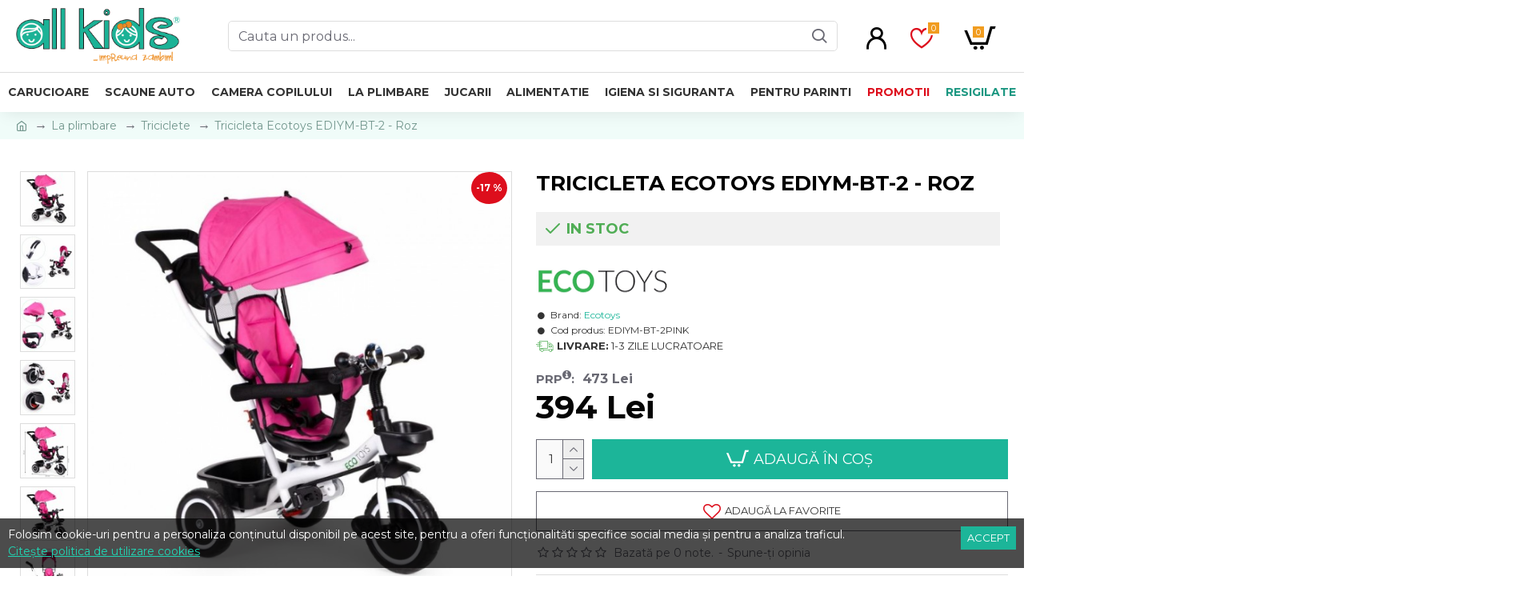

--- FILE ---
content_type: text/html; charset=utf-8
request_url: https://www.google.com/recaptcha/api2/anchor?ar=1&k=6Lc-vGIoAAAAANWxJ2o3WWQwvij51Vbslzkdv4Vy&co=aHR0cHM6Ly9hbGxraWRzLnJvOjQ0Mw..&hl=en&v=N67nZn4AqZkNcbeMu4prBgzg&size=normal&anchor-ms=20000&execute-ms=30000&cb=z25lmg4pumxw
body_size: 49481
content:
<!DOCTYPE HTML><html dir="ltr" lang="en"><head><meta http-equiv="Content-Type" content="text/html; charset=UTF-8">
<meta http-equiv="X-UA-Compatible" content="IE=edge">
<title>reCAPTCHA</title>
<style type="text/css">
/* cyrillic-ext */
@font-face {
  font-family: 'Roboto';
  font-style: normal;
  font-weight: 400;
  font-stretch: 100%;
  src: url(//fonts.gstatic.com/s/roboto/v48/KFO7CnqEu92Fr1ME7kSn66aGLdTylUAMa3GUBHMdazTgWw.woff2) format('woff2');
  unicode-range: U+0460-052F, U+1C80-1C8A, U+20B4, U+2DE0-2DFF, U+A640-A69F, U+FE2E-FE2F;
}
/* cyrillic */
@font-face {
  font-family: 'Roboto';
  font-style: normal;
  font-weight: 400;
  font-stretch: 100%;
  src: url(//fonts.gstatic.com/s/roboto/v48/KFO7CnqEu92Fr1ME7kSn66aGLdTylUAMa3iUBHMdazTgWw.woff2) format('woff2');
  unicode-range: U+0301, U+0400-045F, U+0490-0491, U+04B0-04B1, U+2116;
}
/* greek-ext */
@font-face {
  font-family: 'Roboto';
  font-style: normal;
  font-weight: 400;
  font-stretch: 100%;
  src: url(//fonts.gstatic.com/s/roboto/v48/KFO7CnqEu92Fr1ME7kSn66aGLdTylUAMa3CUBHMdazTgWw.woff2) format('woff2');
  unicode-range: U+1F00-1FFF;
}
/* greek */
@font-face {
  font-family: 'Roboto';
  font-style: normal;
  font-weight: 400;
  font-stretch: 100%;
  src: url(//fonts.gstatic.com/s/roboto/v48/KFO7CnqEu92Fr1ME7kSn66aGLdTylUAMa3-UBHMdazTgWw.woff2) format('woff2');
  unicode-range: U+0370-0377, U+037A-037F, U+0384-038A, U+038C, U+038E-03A1, U+03A3-03FF;
}
/* math */
@font-face {
  font-family: 'Roboto';
  font-style: normal;
  font-weight: 400;
  font-stretch: 100%;
  src: url(//fonts.gstatic.com/s/roboto/v48/KFO7CnqEu92Fr1ME7kSn66aGLdTylUAMawCUBHMdazTgWw.woff2) format('woff2');
  unicode-range: U+0302-0303, U+0305, U+0307-0308, U+0310, U+0312, U+0315, U+031A, U+0326-0327, U+032C, U+032F-0330, U+0332-0333, U+0338, U+033A, U+0346, U+034D, U+0391-03A1, U+03A3-03A9, U+03B1-03C9, U+03D1, U+03D5-03D6, U+03F0-03F1, U+03F4-03F5, U+2016-2017, U+2034-2038, U+203C, U+2040, U+2043, U+2047, U+2050, U+2057, U+205F, U+2070-2071, U+2074-208E, U+2090-209C, U+20D0-20DC, U+20E1, U+20E5-20EF, U+2100-2112, U+2114-2115, U+2117-2121, U+2123-214F, U+2190, U+2192, U+2194-21AE, U+21B0-21E5, U+21F1-21F2, U+21F4-2211, U+2213-2214, U+2216-22FF, U+2308-230B, U+2310, U+2319, U+231C-2321, U+2336-237A, U+237C, U+2395, U+239B-23B7, U+23D0, U+23DC-23E1, U+2474-2475, U+25AF, U+25B3, U+25B7, U+25BD, U+25C1, U+25CA, U+25CC, U+25FB, U+266D-266F, U+27C0-27FF, U+2900-2AFF, U+2B0E-2B11, U+2B30-2B4C, U+2BFE, U+3030, U+FF5B, U+FF5D, U+1D400-1D7FF, U+1EE00-1EEFF;
}
/* symbols */
@font-face {
  font-family: 'Roboto';
  font-style: normal;
  font-weight: 400;
  font-stretch: 100%;
  src: url(//fonts.gstatic.com/s/roboto/v48/KFO7CnqEu92Fr1ME7kSn66aGLdTylUAMaxKUBHMdazTgWw.woff2) format('woff2');
  unicode-range: U+0001-000C, U+000E-001F, U+007F-009F, U+20DD-20E0, U+20E2-20E4, U+2150-218F, U+2190, U+2192, U+2194-2199, U+21AF, U+21E6-21F0, U+21F3, U+2218-2219, U+2299, U+22C4-22C6, U+2300-243F, U+2440-244A, U+2460-24FF, U+25A0-27BF, U+2800-28FF, U+2921-2922, U+2981, U+29BF, U+29EB, U+2B00-2BFF, U+4DC0-4DFF, U+FFF9-FFFB, U+10140-1018E, U+10190-1019C, U+101A0, U+101D0-101FD, U+102E0-102FB, U+10E60-10E7E, U+1D2C0-1D2D3, U+1D2E0-1D37F, U+1F000-1F0FF, U+1F100-1F1AD, U+1F1E6-1F1FF, U+1F30D-1F30F, U+1F315, U+1F31C, U+1F31E, U+1F320-1F32C, U+1F336, U+1F378, U+1F37D, U+1F382, U+1F393-1F39F, U+1F3A7-1F3A8, U+1F3AC-1F3AF, U+1F3C2, U+1F3C4-1F3C6, U+1F3CA-1F3CE, U+1F3D4-1F3E0, U+1F3ED, U+1F3F1-1F3F3, U+1F3F5-1F3F7, U+1F408, U+1F415, U+1F41F, U+1F426, U+1F43F, U+1F441-1F442, U+1F444, U+1F446-1F449, U+1F44C-1F44E, U+1F453, U+1F46A, U+1F47D, U+1F4A3, U+1F4B0, U+1F4B3, U+1F4B9, U+1F4BB, U+1F4BF, U+1F4C8-1F4CB, U+1F4D6, U+1F4DA, U+1F4DF, U+1F4E3-1F4E6, U+1F4EA-1F4ED, U+1F4F7, U+1F4F9-1F4FB, U+1F4FD-1F4FE, U+1F503, U+1F507-1F50B, U+1F50D, U+1F512-1F513, U+1F53E-1F54A, U+1F54F-1F5FA, U+1F610, U+1F650-1F67F, U+1F687, U+1F68D, U+1F691, U+1F694, U+1F698, U+1F6AD, U+1F6B2, U+1F6B9-1F6BA, U+1F6BC, U+1F6C6-1F6CF, U+1F6D3-1F6D7, U+1F6E0-1F6EA, U+1F6F0-1F6F3, U+1F6F7-1F6FC, U+1F700-1F7FF, U+1F800-1F80B, U+1F810-1F847, U+1F850-1F859, U+1F860-1F887, U+1F890-1F8AD, U+1F8B0-1F8BB, U+1F8C0-1F8C1, U+1F900-1F90B, U+1F93B, U+1F946, U+1F984, U+1F996, U+1F9E9, U+1FA00-1FA6F, U+1FA70-1FA7C, U+1FA80-1FA89, U+1FA8F-1FAC6, U+1FACE-1FADC, U+1FADF-1FAE9, U+1FAF0-1FAF8, U+1FB00-1FBFF;
}
/* vietnamese */
@font-face {
  font-family: 'Roboto';
  font-style: normal;
  font-weight: 400;
  font-stretch: 100%;
  src: url(//fonts.gstatic.com/s/roboto/v48/KFO7CnqEu92Fr1ME7kSn66aGLdTylUAMa3OUBHMdazTgWw.woff2) format('woff2');
  unicode-range: U+0102-0103, U+0110-0111, U+0128-0129, U+0168-0169, U+01A0-01A1, U+01AF-01B0, U+0300-0301, U+0303-0304, U+0308-0309, U+0323, U+0329, U+1EA0-1EF9, U+20AB;
}
/* latin-ext */
@font-face {
  font-family: 'Roboto';
  font-style: normal;
  font-weight: 400;
  font-stretch: 100%;
  src: url(//fonts.gstatic.com/s/roboto/v48/KFO7CnqEu92Fr1ME7kSn66aGLdTylUAMa3KUBHMdazTgWw.woff2) format('woff2');
  unicode-range: U+0100-02BA, U+02BD-02C5, U+02C7-02CC, U+02CE-02D7, U+02DD-02FF, U+0304, U+0308, U+0329, U+1D00-1DBF, U+1E00-1E9F, U+1EF2-1EFF, U+2020, U+20A0-20AB, U+20AD-20C0, U+2113, U+2C60-2C7F, U+A720-A7FF;
}
/* latin */
@font-face {
  font-family: 'Roboto';
  font-style: normal;
  font-weight: 400;
  font-stretch: 100%;
  src: url(//fonts.gstatic.com/s/roboto/v48/KFO7CnqEu92Fr1ME7kSn66aGLdTylUAMa3yUBHMdazQ.woff2) format('woff2');
  unicode-range: U+0000-00FF, U+0131, U+0152-0153, U+02BB-02BC, U+02C6, U+02DA, U+02DC, U+0304, U+0308, U+0329, U+2000-206F, U+20AC, U+2122, U+2191, U+2193, U+2212, U+2215, U+FEFF, U+FFFD;
}
/* cyrillic-ext */
@font-face {
  font-family: 'Roboto';
  font-style: normal;
  font-weight: 500;
  font-stretch: 100%;
  src: url(//fonts.gstatic.com/s/roboto/v48/KFO7CnqEu92Fr1ME7kSn66aGLdTylUAMa3GUBHMdazTgWw.woff2) format('woff2');
  unicode-range: U+0460-052F, U+1C80-1C8A, U+20B4, U+2DE0-2DFF, U+A640-A69F, U+FE2E-FE2F;
}
/* cyrillic */
@font-face {
  font-family: 'Roboto';
  font-style: normal;
  font-weight: 500;
  font-stretch: 100%;
  src: url(//fonts.gstatic.com/s/roboto/v48/KFO7CnqEu92Fr1ME7kSn66aGLdTylUAMa3iUBHMdazTgWw.woff2) format('woff2');
  unicode-range: U+0301, U+0400-045F, U+0490-0491, U+04B0-04B1, U+2116;
}
/* greek-ext */
@font-face {
  font-family: 'Roboto';
  font-style: normal;
  font-weight: 500;
  font-stretch: 100%;
  src: url(//fonts.gstatic.com/s/roboto/v48/KFO7CnqEu92Fr1ME7kSn66aGLdTylUAMa3CUBHMdazTgWw.woff2) format('woff2');
  unicode-range: U+1F00-1FFF;
}
/* greek */
@font-face {
  font-family: 'Roboto';
  font-style: normal;
  font-weight: 500;
  font-stretch: 100%;
  src: url(//fonts.gstatic.com/s/roboto/v48/KFO7CnqEu92Fr1ME7kSn66aGLdTylUAMa3-UBHMdazTgWw.woff2) format('woff2');
  unicode-range: U+0370-0377, U+037A-037F, U+0384-038A, U+038C, U+038E-03A1, U+03A3-03FF;
}
/* math */
@font-face {
  font-family: 'Roboto';
  font-style: normal;
  font-weight: 500;
  font-stretch: 100%;
  src: url(//fonts.gstatic.com/s/roboto/v48/KFO7CnqEu92Fr1ME7kSn66aGLdTylUAMawCUBHMdazTgWw.woff2) format('woff2');
  unicode-range: U+0302-0303, U+0305, U+0307-0308, U+0310, U+0312, U+0315, U+031A, U+0326-0327, U+032C, U+032F-0330, U+0332-0333, U+0338, U+033A, U+0346, U+034D, U+0391-03A1, U+03A3-03A9, U+03B1-03C9, U+03D1, U+03D5-03D6, U+03F0-03F1, U+03F4-03F5, U+2016-2017, U+2034-2038, U+203C, U+2040, U+2043, U+2047, U+2050, U+2057, U+205F, U+2070-2071, U+2074-208E, U+2090-209C, U+20D0-20DC, U+20E1, U+20E5-20EF, U+2100-2112, U+2114-2115, U+2117-2121, U+2123-214F, U+2190, U+2192, U+2194-21AE, U+21B0-21E5, U+21F1-21F2, U+21F4-2211, U+2213-2214, U+2216-22FF, U+2308-230B, U+2310, U+2319, U+231C-2321, U+2336-237A, U+237C, U+2395, U+239B-23B7, U+23D0, U+23DC-23E1, U+2474-2475, U+25AF, U+25B3, U+25B7, U+25BD, U+25C1, U+25CA, U+25CC, U+25FB, U+266D-266F, U+27C0-27FF, U+2900-2AFF, U+2B0E-2B11, U+2B30-2B4C, U+2BFE, U+3030, U+FF5B, U+FF5D, U+1D400-1D7FF, U+1EE00-1EEFF;
}
/* symbols */
@font-face {
  font-family: 'Roboto';
  font-style: normal;
  font-weight: 500;
  font-stretch: 100%;
  src: url(//fonts.gstatic.com/s/roboto/v48/KFO7CnqEu92Fr1ME7kSn66aGLdTylUAMaxKUBHMdazTgWw.woff2) format('woff2');
  unicode-range: U+0001-000C, U+000E-001F, U+007F-009F, U+20DD-20E0, U+20E2-20E4, U+2150-218F, U+2190, U+2192, U+2194-2199, U+21AF, U+21E6-21F0, U+21F3, U+2218-2219, U+2299, U+22C4-22C6, U+2300-243F, U+2440-244A, U+2460-24FF, U+25A0-27BF, U+2800-28FF, U+2921-2922, U+2981, U+29BF, U+29EB, U+2B00-2BFF, U+4DC0-4DFF, U+FFF9-FFFB, U+10140-1018E, U+10190-1019C, U+101A0, U+101D0-101FD, U+102E0-102FB, U+10E60-10E7E, U+1D2C0-1D2D3, U+1D2E0-1D37F, U+1F000-1F0FF, U+1F100-1F1AD, U+1F1E6-1F1FF, U+1F30D-1F30F, U+1F315, U+1F31C, U+1F31E, U+1F320-1F32C, U+1F336, U+1F378, U+1F37D, U+1F382, U+1F393-1F39F, U+1F3A7-1F3A8, U+1F3AC-1F3AF, U+1F3C2, U+1F3C4-1F3C6, U+1F3CA-1F3CE, U+1F3D4-1F3E0, U+1F3ED, U+1F3F1-1F3F3, U+1F3F5-1F3F7, U+1F408, U+1F415, U+1F41F, U+1F426, U+1F43F, U+1F441-1F442, U+1F444, U+1F446-1F449, U+1F44C-1F44E, U+1F453, U+1F46A, U+1F47D, U+1F4A3, U+1F4B0, U+1F4B3, U+1F4B9, U+1F4BB, U+1F4BF, U+1F4C8-1F4CB, U+1F4D6, U+1F4DA, U+1F4DF, U+1F4E3-1F4E6, U+1F4EA-1F4ED, U+1F4F7, U+1F4F9-1F4FB, U+1F4FD-1F4FE, U+1F503, U+1F507-1F50B, U+1F50D, U+1F512-1F513, U+1F53E-1F54A, U+1F54F-1F5FA, U+1F610, U+1F650-1F67F, U+1F687, U+1F68D, U+1F691, U+1F694, U+1F698, U+1F6AD, U+1F6B2, U+1F6B9-1F6BA, U+1F6BC, U+1F6C6-1F6CF, U+1F6D3-1F6D7, U+1F6E0-1F6EA, U+1F6F0-1F6F3, U+1F6F7-1F6FC, U+1F700-1F7FF, U+1F800-1F80B, U+1F810-1F847, U+1F850-1F859, U+1F860-1F887, U+1F890-1F8AD, U+1F8B0-1F8BB, U+1F8C0-1F8C1, U+1F900-1F90B, U+1F93B, U+1F946, U+1F984, U+1F996, U+1F9E9, U+1FA00-1FA6F, U+1FA70-1FA7C, U+1FA80-1FA89, U+1FA8F-1FAC6, U+1FACE-1FADC, U+1FADF-1FAE9, U+1FAF0-1FAF8, U+1FB00-1FBFF;
}
/* vietnamese */
@font-face {
  font-family: 'Roboto';
  font-style: normal;
  font-weight: 500;
  font-stretch: 100%;
  src: url(//fonts.gstatic.com/s/roboto/v48/KFO7CnqEu92Fr1ME7kSn66aGLdTylUAMa3OUBHMdazTgWw.woff2) format('woff2');
  unicode-range: U+0102-0103, U+0110-0111, U+0128-0129, U+0168-0169, U+01A0-01A1, U+01AF-01B0, U+0300-0301, U+0303-0304, U+0308-0309, U+0323, U+0329, U+1EA0-1EF9, U+20AB;
}
/* latin-ext */
@font-face {
  font-family: 'Roboto';
  font-style: normal;
  font-weight: 500;
  font-stretch: 100%;
  src: url(//fonts.gstatic.com/s/roboto/v48/KFO7CnqEu92Fr1ME7kSn66aGLdTylUAMa3KUBHMdazTgWw.woff2) format('woff2');
  unicode-range: U+0100-02BA, U+02BD-02C5, U+02C7-02CC, U+02CE-02D7, U+02DD-02FF, U+0304, U+0308, U+0329, U+1D00-1DBF, U+1E00-1E9F, U+1EF2-1EFF, U+2020, U+20A0-20AB, U+20AD-20C0, U+2113, U+2C60-2C7F, U+A720-A7FF;
}
/* latin */
@font-face {
  font-family: 'Roboto';
  font-style: normal;
  font-weight: 500;
  font-stretch: 100%;
  src: url(//fonts.gstatic.com/s/roboto/v48/KFO7CnqEu92Fr1ME7kSn66aGLdTylUAMa3yUBHMdazQ.woff2) format('woff2');
  unicode-range: U+0000-00FF, U+0131, U+0152-0153, U+02BB-02BC, U+02C6, U+02DA, U+02DC, U+0304, U+0308, U+0329, U+2000-206F, U+20AC, U+2122, U+2191, U+2193, U+2212, U+2215, U+FEFF, U+FFFD;
}
/* cyrillic-ext */
@font-face {
  font-family: 'Roboto';
  font-style: normal;
  font-weight: 900;
  font-stretch: 100%;
  src: url(//fonts.gstatic.com/s/roboto/v48/KFO7CnqEu92Fr1ME7kSn66aGLdTylUAMa3GUBHMdazTgWw.woff2) format('woff2');
  unicode-range: U+0460-052F, U+1C80-1C8A, U+20B4, U+2DE0-2DFF, U+A640-A69F, U+FE2E-FE2F;
}
/* cyrillic */
@font-face {
  font-family: 'Roboto';
  font-style: normal;
  font-weight: 900;
  font-stretch: 100%;
  src: url(//fonts.gstatic.com/s/roboto/v48/KFO7CnqEu92Fr1ME7kSn66aGLdTylUAMa3iUBHMdazTgWw.woff2) format('woff2');
  unicode-range: U+0301, U+0400-045F, U+0490-0491, U+04B0-04B1, U+2116;
}
/* greek-ext */
@font-face {
  font-family: 'Roboto';
  font-style: normal;
  font-weight: 900;
  font-stretch: 100%;
  src: url(//fonts.gstatic.com/s/roboto/v48/KFO7CnqEu92Fr1ME7kSn66aGLdTylUAMa3CUBHMdazTgWw.woff2) format('woff2');
  unicode-range: U+1F00-1FFF;
}
/* greek */
@font-face {
  font-family: 'Roboto';
  font-style: normal;
  font-weight: 900;
  font-stretch: 100%;
  src: url(//fonts.gstatic.com/s/roboto/v48/KFO7CnqEu92Fr1ME7kSn66aGLdTylUAMa3-UBHMdazTgWw.woff2) format('woff2');
  unicode-range: U+0370-0377, U+037A-037F, U+0384-038A, U+038C, U+038E-03A1, U+03A3-03FF;
}
/* math */
@font-face {
  font-family: 'Roboto';
  font-style: normal;
  font-weight: 900;
  font-stretch: 100%;
  src: url(//fonts.gstatic.com/s/roboto/v48/KFO7CnqEu92Fr1ME7kSn66aGLdTylUAMawCUBHMdazTgWw.woff2) format('woff2');
  unicode-range: U+0302-0303, U+0305, U+0307-0308, U+0310, U+0312, U+0315, U+031A, U+0326-0327, U+032C, U+032F-0330, U+0332-0333, U+0338, U+033A, U+0346, U+034D, U+0391-03A1, U+03A3-03A9, U+03B1-03C9, U+03D1, U+03D5-03D6, U+03F0-03F1, U+03F4-03F5, U+2016-2017, U+2034-2038, U+203C, U+2040, U+2043, U+2047, U+2050, U+2057, U+205F, U+2070-2071, U+2074-208E, U+2090-209C, U+20D0-20DC, U+20E1, U+20E5-20EF, U+2100-2112, U+2114-2115, U+2117-2121, U+2123-214F, U+2190, U+2192, U+2194-21AE, U+21B0-21E5, U+21F1-21F2, U+21F4-2211, U+2213-2214, U+2216-22FF, U+2308-230B, U+2310, U+2319, U+231C-2321, U+2336-237A, U+237C, U+2395, U+239B-23B7, U+23D0, U+23DC-23E1, U+2474-2475, U+25AF, U+25B3, U+25B7, U+25BD, U+25C1, U+25CA, U+25CC, U+25FB, U+266D-266F, U+27C0-27FF, U+2900-2AFF, U+2B0E-2B11, U+2B30-2B4C, U+2BFE, U+3030, U+FF5B, U+FF5D, U+1D400-1D7FF, U+1EE00-1EEFF;
}
/* symbols */
@font-face {
  font-family: 'Roboto';
  font-style: normal;
  font-weight: 900;
  font-stretch: 100%;
  src: url(//fonts.gstatic.com/s/roboto/v48/KFO7CnqEu92Fr1ME7kSn66aGLdTylUAMaxKUBHMdazTgWw.woff2) format('woff2');
  unicode-range: U+0001-000C, U+000E-001F, U+007F-009F, U+20DD-20E0, U+20E2-20E4, U+2150-218F, U+2190, U+2192, U+2194-2199, U+21AF, U+21E6-21F0, U+21F3, U+2218-2219, U+2299, U+22C4-22C6, U+2300-243F, U+2440-244A, U+2460-24FF, U+25A0-27BF, U+2800-28FF, U+2921-2922, U+2981, U+29BF, U+29EB, U+2B00-2BFF, U+4DC0-4DFF, U+FFF9-FFFB, U+10140-1018E, U+10190-1019C, U+101A0, U+101D0-101FD, U+102E0-102FB, U+10E60-10E7E, U+1D2C0-1D2D3, U+1D2E0-1D37F, U+1F000-1F0FF, U+1F100-1F1AD, U+1F1E6-1F1FF, U+1F30D-1F30F, U+1F315, U+1F31C, U+1F31E, U+1F320-1F32C, U+1F336, U+1F378, U+1F37D, U+1F382, U+1F393-1F39F, U+1F3A7-1F3A8, U+1F3AC-1F3AF, U+1F3C2, U+1F3C4-1F3C6, U+1F3CA-1F3CE, U+1F3D4-1F3E0, U+1F3ED, U+1F3F1-1F3F3, U+1F3F5-1F3F7, U+1F408, U+1F415, U+1F41F, U+1F426, U+1F43F, U+1F441-1F442, U+1F444, U+1F446-1F449, U+1F44C-1F44E, U+1F453, U+1F46A, U+1F47D, U+1F4A3, U+1F4B0, U+1F4B3, U+1F4B9, U+1F4BB, U+1F4BF, U+1F4C8-1F4CB, U+1F4D6, U+1F4DA, U+1F4DF, U+1F4E3-1F4E6, U+1F4EA-1F4ED, U+1F4F7, U+1F4F9-1F4FB, U+1F4FD-1F4FE, U+1F503, U+1F507-1F50B, U+1F50D, U+1F512-1F513, U+1F53E-1F54A, U+1F54F-1F5FA, U+1F610, U+1F650-1F67F, U+1F687, U+1F68D, U+1F691, U+1F694, U+1F698, U+1F6AD, U+1F6B2, U+1F6B9-1F6BA, U+1F6BC, U+1F6C6-1F6CF, U+1F6D3-1F6D7, U+1F6E0-1F6EA, U+1F6F0-1F6F3, U+1F6F7-1F6FC, U+1F700-1F7FF, U+1F800-1F80B, U+1F810-1F847, U+1F850-1F859, U+1F860-1F887, U+1F890-1F8AD, U+1F8B0-1F8BB, U+1F8C0-1F8C1, U+1F900-1F90B, U+1F93B, U+1F946, U+1F984, U+1F996, U+1F9E9, U+1FA00-1FA6F, U+1FA70-1FA7C, U+1FA80-1FA89, U+1FA8F-1FAC6, U+1FACE-1FADC, U+1FADF-1FAE9, U+1FAF0-1FAF8, U+1FB00-1FBFF;
}
/* vietnamese */
@font-face {
  font-family: 'Roboto';
  font-style: normal;
  font-weight: 900;
  font-stretch: 100%;
  src: url(//fonts.gstatic.com/s/roboto/v48/KFO7CnqEu92Fr1ME7kSn66aGLdTylUAMa3OUBHMdazTgWw.woff2) format('woff2');
  unicode-range: U+0102-0103, U+0110-0111, U+0128-0129, U+0168-0169, U+01A0-01A1, U+01AF-01B0, U+0300-0301, U+0303-0304, U+0308-0309, U+0323, U+0329, U+1EA0-1EF9, U+20AB;
}
/* latin-ext */
@font-face {
  font-family: 'Roboto';
  font-style: normal;
  font-weight: 900;
  font-stretch: 100%;
  src: url(//fonts.gstatic.com/s/roboto/v48/KFO7CnqEu92Fr1ME7kSn66aGLdTylUAMa3KUBHMdazTgWw.woff2) format('woff2');
  unicode-range: U+0100-02BA, U+02BD-02C5, U+02C7-02CC, U+02CE-02D7, U+02DD-02FF, U+0304, U+0308, U+0329, U+1D00-1DBF, U+1E00-1E9F, U+1EF2-1EFF, U+2020, U+20A0-20AB, U+20AD-20C0, U+2113, U+2C60-2C7F, U+A720-A7FF;
}
/* latin */
@font-face {
  font-family: 'Roboto';
  font-style: normal;
  font-weight: 900;
  font-stretch: 100%;
  src: url(//fonts.gstatic.com/s/roboto/v48/KFO7CnqEu92Fr1ME7kSn66aGLdTylUAMa3yUBHMdazQ.woff2) format('woff2');
  unicode-range: U+0000-00FF, U+0131, U+0152-0153, U+02BB-02BC, U+02C6, U+02DA, U+02DC, U+0304, U+0308, U+0329, U+2000-206F, U+20AC, U+2122, U+2191, U+2193, U+2212, U+2215, U+FEFF, U+FFFD;
}

</style>
<link rel="stylesheet" type="text/css" href="https://www.gstatic.com/recaptcha/releases/N67nZn4AqZkNcbeMu4prBgzg/styles__ltr.css">
<script nonce="jNq6U-E2Wqum-LsDs-i_NQ" type="text/javascript">window['__recaptcha_api'] = 'https://www.google.com/recaptcha/api2/';</script>
<script type="text/javascript" src="https://www.gstatic.com/recaptcha/releases/N67nZn4AqZkNcbeMu4prBgzg/recaptcha__en.js" nonce="jNq6U-E2Wqum-LsDs-i_NQ">
      
    </script></head>
<body><div id="rc-anchor-alert" class="rc-anchor-alert"></div>
<input type="hidden" id="recaptcha-token" value="[base64]">
<script type="text/javascript" nonce="jNq6U-E2Wqum-LsDs-i_NQ">
      recaptcha.anchor.Main.init("[\x22ainput\x22,[\x22bgdata\x22,\x22\x22,\[base64]/[base64]/[base64]/bmV3IHJbeF0oY1swXSk6RT09Mj9uZXcgclt4XShjWzBdLGNbMV0pOkU9PTM/bmV3IHJbeF0oY1swXSxjWzFdLGNbMl0pOkU9PTQ/[base64]/[base64]/[base64]/[base64]/[base64]/[base64]/[base64]/[base64]\x22,\[base64]\\u003d\x22,\[base64]/DpTDDlgrDkcOOwrbCrsKDw7AvbcO9w756Nh/DoHTCiHvCgnLDqxU6VGHDkcOCw7/DmcKNwpHCkmNqRnnCpENzdsKEw6bCocKiwqjCvAnDmgYfWHMIN31YZknDjnfCvcKZwpLCssKmFsOawo7Ds8OFdV/DunLDh3rDg8OIKsOiworDusKyw5TDosKhDQpdwrpYwqjDpUl3wp/[base64]/M1LCp0hxf8OlWE5UWMK9wprDtA/CthQCw5trwrfDg8KlwpM2TsKUw7Nqw79hAwQEw7B5PHIkw5zDtgHDpsOUCsOXJMOFH2MDZRBlwrTCkMOzwrRZd8OkwqIDw7MJw7HCrsOJCCdNFEDCn8OIw6XCkUzDpsO6UMK9M8OUQRLCo8Kff8OXOsK/WQrDsy47eXzCvsOaO8Kaw73DgsK2JMOIw5QAw5MMwqTDgyRFfw/Dq2/CqjJEEsOkecKzQcOOP8KBLsK+wrsbw5bDiybCs8OqXsOFwobCo23CgcOCw6gQcm0ew5k/[base64]/CwDCvsOlwqPDpcKfw5ovDMK1woNGc8KgKsOSVMOOw77Du8KOF2rCvgJoDVgVwrM/[base64]/w7kvasKDw4bDo2nCvXBRcVp4EsOFeBTCsMKhw6ZTZQPCscKFI8OqKjhJwogZUm1KJjYNwoZDVGpjw5MFw6Zaf8Ofw4hzUcO+wonCuGtkc8K/wqrCnsOOTMO0UMOCWnvDlcKBwpILw6pXwpJPHcO3w45hw5rCm8KwP8KPCm7CosKbwoPDg8K+Q8O+HMOgw5sjwqEtenABwqfDvcOBwrLCsB/DvcOMw79Vw6zDtkDCrDtAf8OXwonDqhJ5FUHCpA0pEsK9CsK1B8KyBHLDh0MUwqDClcOKIn7DsEEfRsODHMKFwq9AR1fDrw1Ewq/CswJWwqnDuCQvZcKJG8OJNkXCm8OOwq3DkiTDvF0JDcKsw53CjsOWUQDCvMKmF8Opw7AMUnTDplgBw6TDlHUvw6JMwqBEw7/ChMKiw7fChTgIwrjDgzslMMK9GSciXcOEAW5LwqYBw78oay7Cim/CvcOYw6lzw6nDvsO4w6Jjw4JCw5hzwr3CmcO4TMK8RANfCwzCvcKxwp0Tw7DDusK1wqElXjNLR1Ubw4dMCsOXw7AxZsKGVyd8wqTCmcO+w5fDgnd/[base64]/DlMOpRMKAw5BnwpQxw5MbIcKpwqDClE4IKMKELWzDp0fCkcOlcVvCsQljZB1lR8KBcyVewoB3wpvDlmcQwrjDr8KmwpvDmXI4FsO5wr/[base64]/[base64]/DiMOATsKTdndgw44Kwq8WwqvDl8O9wpMnP1rCgsKCw5lAbgwdwr8udsKrPS/DmURfYDVwwrBWHsO9HMKgw7g4w7pfCcOUYSBywql/woDDlMK7ZWp4w6/[base64]/Gxlbw78uwqTDrsOAfTjCim3CtMKwZ8OZUHRMwojDvzjCiXYLWsOkw4x7aMORSlpHwpMyc8K5XsOxZMKEDRcRw58bwrPDtMKlwqPDk8OPwr4ZwrPDr8KJHsO8ZMOMG03CvGLDlXDClW06wq/DjMOew5c9wp3CjcK/BsOEwoZxw63CkMKPw6nDpMK9w4fDr3LCiHfCg1trd8KaLsOKKTtZwrh6wr5NwpnDoMOiPGrDlldAScOSARnClUMFOsOIw5rDnMOjwoTDj8OGBWbCusKdw4M4wpPDlxrDq2wHwqXDiCwJwqHCuMK+Q8KMwpfDkcKEIjQnwrHCmU87a8KEwpAORMO1w5IZaHZ/PsOADcKyUzfDsQV5wp5Ww4DDuMKOwqsCRcOjw7/CpsOuwofDsX3DkVtEwpXCtcKGwrPDjMOHRsKbwp08D1ceLsOHw4nCs38MFBfDusOhf1kewrfDshBfw7V0bsKkF8KnWcODUzxXPsO/[base64]/DvMKjwp5jGQBYw4gFw4vCuxvCmyImWsOyw63CvgDCscKlf8OSQcO5wo9Qwp47E3sqw5/CnF3CkMKONMOZw4Vxw51VNcOvwr1YwpjCiTkYGgIUWEJww5BZXsKOw5FNw5nDrsOzw7cHw7bCpX/CgMOQwpnClyHDlixiw6oqLH3DqEJfw6HDqmbCqirCnMOBwqnCvMKUBMK6wqNQwpsyVXB2QWhLw4xJw7rDqWPDksO9wqbCr8K8wobDsMK1bhN2Dzg8AUdlJU3CgcKVwr8jw6h5HMKBScOmw5nCncO+OcK5wp/ClnAoOcOuDivCoWc7w7TDjx3CrHojcsKrw7kQw4HDvWgnKETDqMKRw4kEPcKbw7nDscKcWcOowqY2RzzCm3PDrxlCw4nChFtvQ8KhFGHDqysew78rUsKnYMKaL8KRBV8owrNrwpVfw4h5w4FNw5/CkBYdfiswAsKrwq1VGsKjw4PDvMKlFsOew73DiyYZX8OCaMOgYWHCjz9awrdCw6zDoVh6ZCRkw4rCl38OwrBYWcOvAcOjBwQQMjJGw6rConJfwpjCug3Cm0/[base64]/Z2pOb8OGwpk5BsK8CDPChMOzaEzDlGpEdGUDMlLCu8O5woEtKXvCpMKQQRnDmC/CuMOTw4RjAMKMwqjDhsKpM8OYE0rClMKhwp0qw57CkcKXw5/CiUXCg1Aow542woAkwpTChsKcwq/[base64]/CosKGEQLDklBceSPDiVrCu3YDQMKGTcK4wq3Dj8Kfa8Kvwr87w4Aod0VIwqAUw5jChsOLfcK4w5E4woo4PcKewrDCssOUwqsQPcKpw79kwr3Do0HDrMOZw5vCh8KHw6RANMKcdcK4woTDnxnCjsKfwpUeD1ZTVU/[base64]/wrRUM8K3MRwuwonDskzDpcKvW8Odw5woWMOYHMOFw752wq48wr/[base64]/[base64]/UcOjw4gzBsKSL2I3wqfDtgsuTVk4IzjDiFfCohFLfTXCmsO7w6J1cMK0exYNw4c3AcOOwo4jw4LCpy0HJsO8wphid8KgwqQZGlp5w4gPwqcbwrbDjcKXw4/DkVN4w6Epw7HDqz0fZsOTwqFRUsK6DE/[base64]/Dv8KOwqzCrTTChcOJw73CpsK4woUaacKKb8KDCsOGwqXCpXo0w4cEwo/[base64]/DgUHCnsKoA3ZWw7jCssKAw5LCl8OjwrXCrWQZwr/CnzvCmsOrGDx7fT8swq7Dh8Oxw5TCo8K2w5Y5Vz5gcWs3wp/[base64]/DlcKBwpx8Wi1ewqvCgGHDhjYCDsOqwpNZw75RbsKMH8O1wqHDohQ8Mz0NYzPDqAPDu37CrsKewqfCnMKrRsKqCXZawrDDpycqO8Kiw4PCoHcHLm7ClQhLwoN+UsKaBSjDg8OpUMOjZT0nZ1ZGYcOsDSbCu8OOw4UZIm8+wrLChEBhwrTDtcO/YhA4SRZ0w6Niw7nCl8Ouw4TCig3CqMOxU8OZw4jCtwHCii3DnxtFf8OGWgfDr8KLRMOcwqZbwqDChRPCmcKDwrVmw6ZIwrrChURYbcKlAl8Pwph2w5sywonCtlcqT8ONw7pJw6vDn8O6w7rCjjEPEW/Cg8K+wpw6wqvCoXV6HMOcOcKDwotZwqpbehbDv8K6wqPDjy0dw4TCvUMyw7LDsEw6wr/[base64]/B8KxwpRvOcKcw7M6w5FNYcKXWcOCIMOXDnxQwoPDtkrCucKTw6rDnsK8TMO2EWQoW0opblxxwowcHyLClcO4wo8oKhsCw5YJL1rDr8OKw6/[base64]/IMKQwqI2JsK5esOyVsOBE8KhSWEwwqhBCRHDo8Okwq7DiWvCsFwNw5lcMsOmf8KHwpDDqnFnd8OVw6fCogkxw7rDjcOvw6V2wpTChsOCEC/[base64]/DrTzDk8OuwrJ+w5k3dcOJa8Kuw4rDlcOrZxzCjMKKw5DCh8OVLwPCkVDCvQV+wr0ZwozChcO/OA/Dk27ClcONJXbCo8ObwrsENsK6w7l8w7IBNUkSa8OUdlTCsMO/[base64]/DpU1pERbDigkcwq7DoH7DhEbCoy9ywqx1wrTCokMIIVUoVcK2eEQ+cMKywrxJwrcjw6sqwphBQCfDjFlQHcOANsKhw4HCqcOUw6jCrFF4e8OIw7sOeMO0E1oVAE00wqU+wo5zwqnChMKHAMO0w6HDmcOEbBU9DnTDiMKswpQ0w6k7wpjDhjvCrsK3wqdCwr/CsRvCgcOnPjwEeXXDp8OoDyABw6zCuArCjcOCw6E0OF0hw7EEEsKnSMOYwrQMwosYAsKkwpXCmMOxAsKswp1VAyjDm01aFcK5PR/CnlwowprCr2ZTwqZFM8K5TH7CixzDrsOLTn7CrVAGw6MJZ8O8CsOuVRA7EXfCk27Dg8KnaUbCrHvDiV5fNcKGw5oyw7fCscKhE3BHIjFMGcOkw4HCq8KTwpvDtmQ8w7xrZ2DClcORKmHDhMOqw7gmIMOhwq/CgjUIZsKBFX3DjS7CusK4WgFMw61oGEbDsiomwq7CgyTCr2t1w593w7bDgF8jFsOgQcKZwrA0wqA4w5U3wpfDt8KXwqrCghzDn8OwXC/[base64]/CiXDgMKWwpMsRMOewqzDvcOTw57DhMKRw67CjErCv33DpMOqWE/CtMOJcADDu8ObwobCiHnDm8KlAD/[base64]/[base64]/DikRrwoXCsGHDplnDqsKRCsOEG8Kzd8KHw5wRwobDrXDClsO9wr4rw5gKIiszwrBTPmxuw6gSwpRUw5Qdw6rChsOPTcOhwo7Dl8Odc8K7LmJ6LMOVcTPDrXbDiirChcKVHsK6TsO2wpchwrfColbDvcKtwqPCgsOsTHxCwokkwq/DjMKww5wdP2t6XcKfTFPCo8OyVA/Co8KFT8OjZ1HDvmwQXsKWwqnCqTbDhcO+F3QfwoQbwpIfwqBoMloTw7Zrw4fDikx9CMOTVsKtwq5tSG0oKXPChiMHwp/DhU/Dg8OLT2jDqsOYC8OIw5fDrcOPJcOXV8OvHH3DnsODbCJIw74gW8KwEMOawqjDvRc6G1LDrxEFw4NQwpUbaCUwAsOaX8K+woUKw4Ajw5N8XcKCwq9/[base64]/[base64]/CoMORw6zCpHDDvyHDkMOdwp9hw7nCliRswqDDpiPDlMKqw6TDv2kuwr4Pw5ZXw6fDpF/DmHTDu0HDscKvBQvDscOlwqXDikc1wrgyPMKPwrBbO8OIeMO/[base64]/DrMK/[base64]/[base64]/f8OZw6dBw5kKwqMlwqbCgRoBYVB+d8KYHcKFTFzCjsOyYGF2wq3DpsONw6jCvmfDmk/CosOCwpfDvsK5w64wwo/[base64]/Cp8Kvw64hw61iOMOBMSXDm8Oqd8OVw6LCnwnCp8OzwpAsJMOWSQfCgMO0fVZyMMK1wrvClAPDhMKFJ24hwrHDiEPCmcOvworDjsObfgrDicKCw7rCgFDColEkw4HCrMKywrgawo5JwozCocO+wqPDiV/Ch8K2wqnDjy9ew7I+wqIJwpzDnsKpeMKzw6l6LMO+WcKXeDHCgsOIwqwew5zCiBnCggdheizCt0Y7woTCkE4ZSxfDgh7Cl8ONG8K0wrs3OgfDmsKjNU4Jw7HCpcOow7TCicK0OsOAwrBZOGnCnMO/[base64]/[base64]/[base64]/CoRBLw6HDs8KIR8O/w4FmwrvCl8KrHFFwGcODw7HChcKmaMOMUDnDihQNbMKDw6LCjz1Fw5MnwrkCBV7Dg8OCBCvDiXZHXcOzw6oBbkfClVbDmcK5w57ClCrCs8Ksw515wqHDgw5KB3ccFlV2woM6w6nChhjCmgrDrhNbw7B/d0kKIAHCgsOfHsOJw4orJwdSVjXDnMKRQkBXZU4oesOUV8KVHhwmSFHDssOFTMO9OUJ5QglXRg8UwpjDvQpVLsKawq/CqSzCoAhjw4EFwogfH0cyw6nCg1nCinXDnsKjwo1tw4kVWcOKw7k2wqbCsMKtP3LDucOwTMKCMMK8w63DvMOIw43CjyDDnjMRUDzChSNkKUzClcOew4oYwrvDlMOmwpDDr0wYwqsIEHjDkixnwrvDpCLDh2J7wqPDjnnDtx/CiMKXw7MfJcO+JsKdw4jDlsKIb2Ylw6fDrsOaBD46VsKIQT3DrzYKw57Dq25gb8OPwo5qFxLDqWRuw4/DtMODwpYnwp5ywqvDm8OcwrtML2nCnAN+wrxBw7LCicOfUMKZw7/[base64]/woHDlXolw5HDq8O5QsKowoQ5eMOZT8K4GsOSTcOXw5nDkHLDksKkOMK3AgHCuCfDoFInwqlFw4DDrFDDvXTCl8KzVsOpcz/DpcO8K8K2WMOSKSzCscO/wrLDuAQIJsOFLsO/[base64]/[base64]/[base64]/Cp8KrwrbCocKhNHIGw5QwwqFeAMO/WmTCrzLCog9qw7DCusKlJMKmfXpRwo4VwozCowk5bhokBRdSwrLCrcKlC8O3wrDCucKsLzknAXVlKHvDtyPCk8ObM13Dl8OkG8KoSsK6w6IMw7xJworCgk07B8OdwoQBbcO0w5PCtcOTCcOKfxTCqcKhKgDCk8OiFMO0w5fDj0fCi8O6w5/DkV/Cmg7CpAvDlDYrwqxUw5khE8Okwrk1e1B+wqPDuwnDrMOWOMKJM3fDh8KDw6zCpEEtwpEyXcOZw6kzw7p9DMKsfMOSwotRLTZfZcOsw4F9EsKawoHCj8KBP8KbNMKTwq3ClDZ3JiIuwphpfATChHvDgkIJw4/DvxJ8QMOxw6bDl8OPw4Fxw7HCl299T8KqCsKFw79Rw5jDgMKAwpPCtcKgw4jCjcKdVG3CijJwS8KJO3MndMOUa8OtwoTDlMOdMBDCsmDDtTrCtCtQwqNPw5k9I8OowrjDvkNTPllHw5AoIX53wpHCnmJUw7A/w6towrlsXcOxYW06wobDp1vChcOxwrXCrcODwpZOPXfCiUc9w4rCi8OewrkUwq4FwqDDvWPDm2vCg8OpVcK8w6gMRRtQW8ONYsK0QAtvYlMEYMOAOsOHTsOfw71+DCNWwqfCtsOpf8O7GsOEwrLCjcK5w5jCvHXDnzIjUsOmeMKHEcO/BMOzGMKewpsawqBQwq3DsMOBSxRCVMKJw5XDr3DDhFdRI8KtABUGC0HDqzkeAWvDkCHDvsOkw5fCk0BAwrvCul8nRUp0fsO2wps7w6UDwr5EG1TChmAFwqtYaWPCrjnDoj/DkMK8wobClQYzMcK7wr/Cl8OPJQ5MDmJuw5Y0Y8O2w5/Co1V/[base64]/Cg8KWXRliC8OmwoDCiXMaw6AhZMOqw7fCkMK6wpzCkXjDkE5JYhoTVcKhX8K3WsOKKsKRwq8mwqByw6AiLsKdw69ye8OmZnd6ZcOTwqwtw57CnQUJeQEXwpJrw7PCp2lfwoPDlcKHag9FXMKXAw7DtU/CjcKIC8OgPRLCt1/CpsKbA8KAwrETw5nCkMOMJRPClMK0ej1KwqdpHRrDkWnChy3DvAXDrFpFwrZ7w7REw6o+w6QKw5bCtsKrUcKPC8K4wo/[base64]/DnFIow4cOwoJ/w47DkWfCu8OuBgYhB8K6N1BcPm7DkltqJcK+w4ACRsOrR2fCiS8tDBPDp8O4w4LCkMOWw4/DjXHDt8KQBVrCkMOSw7jDtsKiw59EUVIaw7JPL8KUw45ow7kGdMKTKjXDsMKMw5/DpcOSw4/DtCx6woQMCcO5wrfDjzjDs8OrPcO4w5ldw68Kw695wqRxa1HDqkgpw5sPQcORw6ZcAcK3RMOjDC5Zw7DDhQrCgXXCp1TDm0jDkmnDgnIFfgLCoH/[base64]/DvcKhwrTDuy5/wrLCk8KZwpZlw6BBw5/Dm2kbAUbCu8OHaMOyw7BRw73DngjCiG8wwqVDw6rDtmDDoBRuUsOuHTTDo8KoLTPDqj4MKcKgwpPDr8KgAMKxEHg9w4VXFMK0wp/CusKBw6LDh8KFWAchwprCuTRWKcKQw4rCvikVD2vDrMOAwppQw6/CnFpmKMKEwqHCqxnDrUxSwqjDjcOmwo7ChcK1wrh5bcO1a3w0eMOtcH9nGRx7w4rDiyRVwqBPwp50w4bDhwpnwpTCoDwYw553woxzBH/DlsKFw6Uzw55+JkJYwrVIwqjCicKlfVlDGGLCkkbChcKhwpDDsQs0w5UEw5/DpB3DnsKww7LDhGZ2w70jw7EJQcO4wojDljHDmEYZRldhwrnCnxrDnRLCmQtxwrzClzPCqFY/w6oCw7LDoB3CpcKvesKMw5HDscOAw6kfPmZfw4tFD8KjwpzCgGfClMKww40zw6bCpcKewpLDuhdMw5LClQBpOsOEPxhXwpXDssOOw4nDvjZEd8OCIMOUw7BcXMOtE3dYwqUMacONw7hfw5w5w5/Dslx7w53DscK6w7TCl8OOdUoqBsKyWEzDszDDkR8Ew6fCpsKLwq/CuQ7DgsOmeiHDgMKnw7jCv8KrNlbCggDDhw4DwoPDkcOmf8KaXcKZwp9ywqXDmsOJw7opwqLCq8KFwqvDgjTDlU8JVcOxwrlNe3DCtMOMw7nCm8O2w7HCnE/CnsKCw6jCtDrCuMKuwrDCuMOgwrFOKVhsEcO2w6EFwqhfBsOQKQ0mR8KJDUbDp8KSHsOSw5DCgCvDux14bThNwpvDsHIHeV7Dt8K+KH/Dg8Ogwo10OlPCvzjDk8Ogw7Izw4rDkMO5RS/DhMOFw7IkScKpwobDgMK1HhE4ElrDtnUowrAPPsK0AMOAwqEkw4ALwr/Du8OHKsOuw7BywrHDjsKDwpB5wp3DiGrDt8OKEGJxwq/DtlY+NcOiPcOEwprDscO6w53Dti3CnsObWUYSw4vDuFvCilvDqDLDm8O+woY3wqjCnMOvwq9xTDZRJsOaVg0jw5fCrktVOgY7bMOqQsOswrvCpTN3wr3DqA1Cw4bDsMOPwpl5wq3CsHbCq1jCtMOtbcKFM8KBw7gKw6FQw6/CmMKkY0ZpKg3Ch8KCwoNEw6nCil9uwqBibcKTwpTDlsOVO8Kdwq/[base64]/CjMO2w4EQW8KQEyrDksK3wohWwqvDuCvDnMOkw7EELUhNwpDDncKTw5AWLwpuwqrClmHCtsKufMK+w6rDsERJwo89w6UdwoXDr8KPw51zNEvDlizCs1zCi8KgCcKFw54qwr7Dh8OrAy3Cl0/CuzXCuwHCtMOIZsOBTcOiV0nDj8O+w43Cn8KMDcO2w5nCqsK6V8KpPsOgAsOqw7x1cMOsJMK8w6DCscKTwpkKwotGwrBRw5Ycw7zDusKIw5bClMKNSyAvChBMd2wqwoUaw4PDt8Ouw7HCjFLCrcOwZBo1wpZ7CUkhw5xLSE/DmCjCrj4qwr5Rw50xwrRFw64YwqbDnCl5bsOzw7fDlD5gwqrClGzDksKVI8KDw5TDk8KVwrjDkcOLw4zDgRjCiVBCw7DCmVRbEMOpwp4pwovCoADCnMKBc8K1wobDu8OQI8KpwpNOFzvDhsOfMh5eJ2B+EU5rMVvDl8Kcfnsaw4BKwrMRYAJmwp/DusOiSUgqf8KMG1xQdTYDbsOhesOQOcKIB8OnwrQhw4xTwp8Jwr4Vw55nTjU1MVd2wqIUVhDDmMKfw7EmwqvCnGnDuRPDn8Obw4PCrh3CvsOHfMK2w54rwqPCmEcyJgwlJ8KaOQIfPsKFAcO/SQnCgwDDhsKvISMWwokUwq1ywrbDnsKVZXsUGMKfw6vCgWrDgSbCjsKWwq3ClVUIcyguwoxMwonCpUvDuU7CsyoQwq3ConnDrlbChhLDusOjw5E+w6ZeEG7DncKowpNGw7sgCsKhw4PDpsOqwq7Cgylew4bCrcKhO8KCwoHDkcOaw4Zxw7vCscKJw4sWwoHCtMO/w5pSw4rCqEwWwozCvsKIw6tdw7IKw7sgA8OvfA7DvFvDgcKOw5szwqPDqMOLVm/DvsKewp3Cl0dmb8OZwolRwrPCuMKtQcKxHh/CgCLCuCLDtGE5EMKUUCLCo8KCwoBFwp0eY8K9wq/[base64]/[base64]/Dj8KvWsOZEsK+asKmV8OIwq4rZsKHOmY+dsK6w4rCpMK5wpHCu8Kaw7nCusOwMX9KGhDChcORH0JzVCVnQxkNwovCjsKHM1fCkMO7ADTCgndyw44Yw4vCs8KTw4F0P8K+wrM/VDnCvcO3w4kCKF/DmyBQw7/CksOvw4rDozvDjH3DoMKawpUcw60reissw6rCv1TCrcK3wrsTw5bCscO0SsOKwqRTw6ZhwprDrX3DucOoKVLDoMO7w6DDscOWccKGw6RiwrQnY2wbLlFbGnvDrFQiw5Aow4rDr8O7w4nCqcOtcMOdwrQ0N8KmVMOmwp/ClkBJZAHDvGrCg1vCl8KkworDsMODwo0gw44JVUfDkBLCvQjChg/[base64]/[base64]/DiWXCqcKjRifDlUzCmkDDujpqBMKEwrfCngjCkVcYQwzDn14Vw4PDvsO1A18/w4F1wp0ywpzDrcOwwqoMwoYXw7DDg8KhBcKvRMKzMMOvwonCicO3wpMEd8OIDW51w4/CiMK6S1gjD1h7P1Nmw7rCj3YYHQYfQWzDgwPDgQ7CsFcewq3DoBU/w4nCinnCjsOBw6I6Rg45PMKbJ0TDicKTwokrR13Cj14Vw6/Cl8KJWsO1PArDmT42w74UwqYTIsKnC8Oww6vCnsOlwqZnTwZALXvDgEDCvCPDr8OvwoYCcMO6w5vDtyhoYGPDvnHCm8Kew6/[base64]/DhQ1OMKrUsKXPsKxYHIoU8O8wrfCucOWw7AFP8KCFsKCw5jDs8OKK8Orw7HDjlldMMKAcUQ4WsK1wqQoYzbDlsKcwrkWYXdLwrNgUsODwpJCNcKpwoXDiENxfgY1wpEmwotOP1EdYMObVsONLDfDlcOuw5fDsHV/XsOYZUAXw4rDn8K5YsO8YMKMwoBgw7PCghwcwoo+cVXDklwAw4QhBmfCs8OdYT5iYFvDscO8RCPCgzXDuCd7Wz9LwqHDoUHDiG9RwqvDnx8ww41YwrwrHcO9w51lC2zDjMKrw5hUPSsiNMOSw43DumILLQvDqRDCr8Ogwrp0w6TDhy/[base64]/DiDoYwo42w4XDnMOGQyhzwpDDmUxjw4TCp8O6DcOFeMKGQF93wq3DixrCuAHCjHxzW8K/w5dXY3AGwpxRPC/CoBccLsKAwqjClzFQw5TCgh/Co8OdwpHDhijCoMKwHMKOwqjCphPDrcKJwprCtHvDojp0wrZiwp8yPEbCu8Ogw6PDtMOPV8OcHCTCv8OXYBpqw5ocRj7DkBvCvFwSHMOETFrDqkfCtsKKwozCq8KeeXJiwr3DscK/w54mw4czw5HDhBTCosK+w6B/w4lFw41Uwpl+EsKeO2jDtsOFwoLDuMOMOsKgw7LDg1APVMOMbnfDh11kWcODCMKjw6F8fGtVw40dwoPCisOobkXDscOYEMOHHsOcw7zCkjx6ZMK1wrdcMXPCqjLCsTDDt8OEwot/LFvCksKmwprDoRpLXMOcw4rDkMKBTkDDisOXw64KGmpzw4QYw7XDosOpM8OTw5rCusKnw4cTwqxEwqMXw7vDhMKoe8OjbF7Ct8K3RVYTbXDCvS5EbDrDt8KKY8Ofwpknw4hfw4N1w4vCi8KTwqtlw6zDucKBw5N/w6fDhsOewoQDIcOOKcK8T8O0D15cUB/DjMOPBcK6wo3DisK0w7bDqk9rworDsUQ5NEPCmUzDh3bCkMKHRhzCpsOMDgEzw5LCvMKOwoNOfMKOwqUuw4xGwo1nEjpCNsK2wrp1woHCgHnDtcKZXhbDoHfCjsK4wo5zPntQE1nCjsO/[base64]/woLDvEd0wr9Bwp1fTRUFPsOzEXzDoC/ChMOOw5UXw5lqw5JbZVl5GMKzMwPCqsO6X8O5OB1yQirDmFtzwpXDtHdAK8Kaw5hkwp5Mw7Uxwo9nQHx+HsK/U8K6w40hwoAgw7/[base64]/w4vDjcOZO19Kw5jCtlDDr0PCqR/CpMKieAZFPcOTS8O0w514w7/Ch1PDkMOow67CsMO0w6oAYUgddcKZVCXDjsOtJyt6w6M5w7TCtsO7w4XCl8KEwrrChzYmw7bCoMK2w495wpXDrVtGwpvDlsO2wpJswqtJUMKcE8OXw6fDk0F0HjFWwpXCmMKVwp7Cq1/DnHLDvG7CnD/[base64]/wrrCrMKcM8OEwpZewq0gwpfCocOBCsO2IlnDj8KDw4zDn1zDu2TDhMOxw5hEG8KfFnUYF8KyJcKhVsOqMEk9OcKpwqAqNFbClcKdQsOJw58fwpQBaW8gw5JEwozDk8KIccKOwq4vw7HDpMO4wqPCjFc9V8KvwrDDjA/Dh8OHw6kawoV2wo/ClMOVw7XCoBNkw6lnwoRQw4TCuxfDkWcYHHpVNcKWwqMUWsK6w7HDkmvDoMOFw7NSYcOmTWvCtsKoHzoPTQ80wqJ6wpUdVGfDucKsXGbDrcKcAH46wp9LNcONwqDCqhzCgVnCuRbDrcKEwqXDvsOgQsK0FmTDrVh0w4BpcsOXwrgUw78DDsOiXRbDtsKNSMOaw7/DqMKOUEJcJsKYwrbDnEtKwonCr2/Cm8OwMcOUIlDDjEDDtH/[base64]/aMOQw6MuJcOXw5bCn2MQwqzCm8ObacKgwrXCvArDiANowo8nw5AVw6Z5wqs0wqVtDMKWWMKawr/Dg8OlIMK1FRTDqiwrZcODwq/DmMO/w59wZcOwGsOeworDuMOcfUtZwrLDl33CgcOeBMOCw5PCvjLCk2F0QcOJTyddH8Orw6dVw5gJworCr8OKDjRBw4TCrQXDg8KjXRd/w5fCsBnDicO/woDDrlDCpQshEGnDuCt2LsKZwrnCkTnDrsO+AgTCjxNrB0FCWsKOW3/CtsOdwrFswqAEw6BXQMKKwrvDscOzwo7Dnh/CnmMef8KKOsKVTiLCpcOROD0DacObZU9pAj7DrMObwpzDlVfDtcOTwrINw54fwrg/wog9V1nChMOGG8KAOsOSP8KDbMKPwqwmw718cAwCSGkbw5TDkGLDh11Gwr3DqcOPMSUbIlXDpsKVPVJKKcK+dmXCq8KoMT8gwplBwqLCmcO/bEXCszPDiMKFwrnCgsKlZgzCgVvDtlDCmcO4RXnDlB4eKj3Cngk/w6rDjsO6RDvDhT94w53CjcOZw7LCjcKiOGdOYxIdBMKCwrVmOcO1PHt+w6U8w4vCizPDmMKOw7YBGVNHwpx2w7tFw7DDkQnCsMO/wrkTwrYzw6fDtmJFI1vDlTrDpFt4Oi4ZUMKtwpNfTsOTwrPDjcKyE8KnwojCu8O0GzULHG3DqcOSw7I7SzPDk2EsAwwIFsOQJz7Co8Kkw6gCbBFDRSPDi8KPKcKqOcKjwp/Dv8O+LRrDi07ChSgww6zDlsOHI2nCuTEVaXnDhCcLw64cPcOMKB7DiSbDksKRXmQYH3TCmQgCw74sfEEIwrNEwpUSMU/DhcOdwo7CiHoAVsKKfcKdZ8OvbWw7O8KKAMK3wpAjw4LCrxIOFB3DjWt8FsOTfHl4fD4uLDYDWirDpBXDtnrCiVklw7xXw555aMKCNngLccKZw5LCg8OQw5/Cn3p2w6o6Q8K1SsONQEnCnWBhw6haLSjDpiPCksO0w6PCplt2TifDnhxCOsO5wrVaPRdKVydkS35FEmvCoFLCqsKgExXDrDXDhhbCgzPDpR3DpRrCoyjDv8K0DsKHP2rDrsOYYXANWjx2YzDCuWhsUitVNMKaw7HDgsKSfcKRbMKVbcK0eDU6RnF/w5HCuMOgIR0+w5HDvH7CncOtw4DDqmLCuUQBwol8w64GIsKswpvDkU8qwovDrnfCnMKGd8Opw7UhM8KGdC1FIMOxw74mwpvDrxfDvsOtw7jDlcK/woRCw5jCgnTDqcK/EcKNw6TCjsOwwrjDsnLCrn9gclPCmQ4zw7Q0w4/CvD7DmMKMwonDkgURHcK5w7jDs8OxHsOzwq83w6/DlcO8wq3DgsOwwqnCrcOGNDB9YjMBw7FnK8OqKMKgfgRAfAZSw5/Dq8Oxwrpzw6/DnholwqA1wq7ClDzCjgJCwo7DmA3CgsO8ACxadTvCscKpesO+wqohb8K/wqDCpAfCocKpAsOgIz7DiFUywpTCowLCgDgodsKKwoTDmxLClcO/DMKVbX44WsO7w6YoWQnChjvCj0lhIcOIScOqwo/[base64]/DlMOcw6fDukHChMKPw4zCsMOpwqB/YMOCZ8O3dMOXesOwwpwrSMKPVyt0wofCmB8fw698w5HDrUDDpMKaVcO0GBnDpMOcw7/Dl1EFwoUHZEN4wpcbAcKcLMOawoFNG10jwpt4KV3Cq0VgNsKEDxAydsKww43Csx0VY8KnTMKrZ8OMExTDrHjDiMOcwrnCp8K6wpnDvsO6acKcwqRYVsKWw7E/w6bDlyUKwpFVw7PDkAzDiA4HIsOnDcOhQD83wqU+RMOfOsOrVSdtLl7DjgDDhGTCgA3CucOMUcOTwo/[base64]/wrEQw4dpwq8nw7bDog3Ck2UmQMOPAzpoacOUC8OjDhLClgkPMUhUOh8VMMKSwosuw78DwobDkMOVcMK8DsOew6/Cq8OhcGfDoMKAw6/Dii8owqIsw6HCk8KQHsKtEsO0AQ14wok/W8OBMlcFwpTDlRnDr0RJwqxlChLDv8K1HWlYLB/DscOIwqBhH8Knw4zCoMO3w57DiFkvQnzCn8OmwprDgUYqwo3DpMOZwpknwr/Dl8KGwrjCsMOsbjExwqXCg17DoWANwqXCm8KfwrELK8KVw6dLPMOEwo84L8KIwrLChcOxU8OQCMOzw4/[base64]/DrcO/dMOyU8OkUlXDoxjCj8OzYXYVYcOPMMOBwrfDtz3DmGoFwrzCkMOXYMO5w4DCo1nDscOrw47DqMOaCsKrwqvDszRgw7ZwB8K9w4vDm19MeVXDpARMw73CpsKMcsOPwo3DksONHcK+w4BZasODVsOkF8K/[base64]/DqG3CrgvDocKkY24Kw5DCuxx/[base64]/CmMKTc8KYGAsCdcKHwp1tBcO5wo4AXcO1wplxSsO+N8O4w6YAJcOTKcOMwrnDg156w5AKc33Dv2nCmcOHw6zDqVINXxTDv8Oww50Gwo/[base64]/DhwLDosK7B0HDmcOAw4PDgiLCsMKpwpvCrAxOw7/Dm8OgYBQ/wrcIw7UQBQrDglhJGcO8wr4mwr/Dpwl3wqdcYsODYMKGwr3CqcKxwr/[base64]/ChcOUwrHDj8KVwo4Bw5LCrsODwrzCt2l6wrd0F1nDjcKVw5LCtsKedyw3OToswrAkbsKFwpZCJMOKwrvDr8O8w6PDgcKHw5lFw5LCoMO9wqBJwo1awoLCpw8VE8KPfEt2woDDhMOMw7Rzwp1Hw5zDgTsUT8KNEMOZFWQRFzVaN2kbWTjDshLDk1vDvMOXwqktwr/DmsOZcHABXR1YwrFZesOgwqHDgMOgwqNRX8OUw7UyUsKWwocmXsOnOEzCqsKQbhjCksOWLQUKM8ODw5xIMBpNcCzDjMOPXExXHCDCgxIvw5XDulZTw7bCukHDmBxQwpzDk8OkeAfDhsOTaMKAw44oacO6wpl/w4tEwrjDmMOZwpYIZQrDmcOiJ3UawoLDrglxC8OPG1jDsVc5P0rDvsOSNlHCj8Opwp0NwonCkMOfd8O7fn7Cg8OgeC9qEgZCfcOkOyAPw5ogWMOPw7bDmAs/[base64]/CgMOifsO4w6Z/ZsKHw7hTw4BPw79pfcKow7nDp8O7wo4dYcKZbMOoMjXDgsKgw5HDqsKZwr7DvyxDCMKewpnCtX0/[base64]\x22],null,[\x22conf\x22,null,\x226Lc-vGIoAAAAANWxJ2o3WWQwvij51Vbslzkdv4Vy\x22,0,null,null,null,1,[21,125,63,73,95,87,41,43,42,83,102,105,109,121],[7059694,279],0,null,null,null,null,0,null,0,1,700,1,null,0,\[base64]/76lBhnEnQkZnOKMAhnM8xEZ\x22,0,0,null,null,1,null,0,0,null,null,null,0],\x22https://allkids.ro:443\x22,null,[1,1,1],null,null,null,0,3600,[\x22https://www.google.com/intl/en/policies/privacy/\x22,\x22https://www.google.com/intl/en/policies/terms/\x22],\x220g7yEAZUJLkM8yVrjMMfvzd8h0S5HslyNERWVTWeHtY\\u003d\x22,0,0,null,1,1769695370942,0,0,[54,74,137,38],null,[11,200,204,106,149],\x22RC-oCYVr-tMV4r5zw\x22,null,null,null,null,null,\x220dAFcWeA4WkFJsdDOrtjmIQ0xnLfDXYSnCLbnaFLowUfLUdfiei9eEoQ4QphJhNjosiwjypF5Ih6wlQQJoS6o4MNE6kpok36uvFQ\x22,1769778170812]");
    </script></body></html>

--- FILE ---
content_type: text/javascript
request_url: https://allkids.ro/catalog/view/javascript/gkdAnalytics.js
body_size: -26
content:
function gkdEctTrack(action, pid, desc) {
  var async = action == 'remove_from_cart' ? false : true;
	$.ajax({
		url: 'index.php?route=geekodev/analytics/getTrackData',
		type: 'post', dataType: 'json', cache: false, async: async,
		data: {pid: pid, action: action},
		success: function(res) {
      if (typeof res !== 'undefined') {
        gtag('event', action, res);
      }
		}
	});
}
/*
  function gkdEctTrackCheckout(step, desc) {
    return false;
    if (typeof jQuery != 'undefined') {
      $.ajax({
        url: 'index.php?route=geekodev/analytics/getTrackData',
        type: 'post', dataType: 'json', cache: false,
        data: {cart:1},
        success: function(res) {
          if (typeof res !== 'undefined') {
            gtag('event', action, res);
          }

        }
      });
    }
  }

if (typeof jQuery != 'undefined') {
  $(document).delegate('#button-confirm', 'click', function(){
    $.ajax({
      url: 'index.php?route=geekodev/analytics/getTrackData',
      type: 'post', dataType: 'json', cache: false,
      data: {cart:1},
      success: function(res) {
        if (typeof res !== 'undefined') {
          gtag('event', 'purchase', res);
        }
      }
    });
  });
}
*/